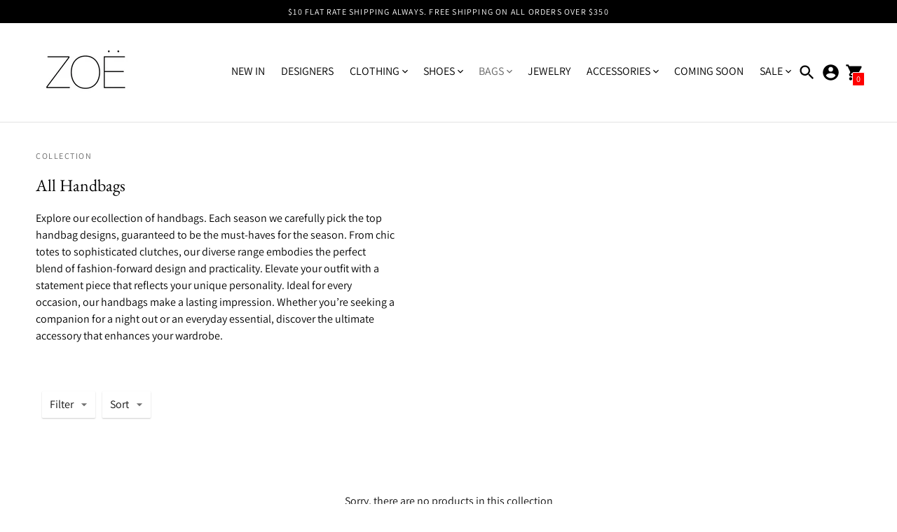

--- FILE ---
content_type: application/javascript; charset=utf-8
request_url: https://cdn-widgetsrepository.yotpo.com/v1/loader/XPm__lCETxNYHjtMzNPtsw
body_size: 11931
content:

if (typeof (window) !== 'undefined' && window.performance && window.performance.mark) {
  window.performance.mark('yotpo:loader:loaded');
}
var yotpoWidgetsContainer = yotpoWidgetsContainer || { guids: {} };
(function(){
    var guid = "XPm__lCETxNYHjtMzNPtsw";
    var loader = {
        loadDep: function (link, onLoad, strategy) {
            var script = document.createElement('script');
            script.onload = onLoad || function(){};
            script.src = link;
            if (strategy === 'defer') {
                script.defer = true;
            } else if (strategy === 'async') {
                script.async = true;
            }
            script.setAttribute("type", "text/javascript");
            script.setAttribute("charset", "utf-8");
            document.head.appendChild(script);
        },
        config: {
            data: {
                guid: guid
            },
            widgets: {
            
                "897397": {
                    instanceId: "897397",
                    instanceVersionId: "483897444",
                    templateAssetUrl: "https://cdn-widgetsrepository.yotpo.com/widget-assets/widget-referral-share/app.v0.5.10-351.js",
                    cssOverrideAssetUrl: "",
                    customizationCssUrl: "",
                    customizations: {
                      "background-color": "#F6F1EE",
                      "customer-email-view-button-text": "Next",
                      "customer-email-view-description-discount-discount": "Give your friends {{friend_reward}} their first purchase of {{min_spent}}, and get {{customer_reward}} for each successful referral.",
                      "customer-email-view-description-discount-points": "Give your friends {{friend_reward}} their first purchase of {{min_spent}}, and get {{customer_reward}} points for each successful referral.",
                      "customer-email-view-description-nothing-discount": "Get {{customer_reward}} for each successful referral.",
                      "customer-email-view-description-nothing-points": "Get {{customer_reward}} points for each successful referral.",
                      "customer-email-view-description-points-discount": "Give your friends {{friend_reward}} points, and get {{customer_reward}} for each successful referral.",
                      "customer-email-view-description-points-points": "Give your friends {{friend_reward}} points, and get {{customer_reward}} points for each successful referral.",
                      "customer-email-view-header": "Refer a Friend",
                      "customer-email-view-input-placeholder": "Your email address",
                      "customer-email-view-title-discount-discount": "GIVE {{friend_reward}}, GET {{customer_reward}}",
                      "customer-email-view-title-discount-points": "GIVE {{friend_reward}}, GET {{customer_reward}} POINTS",
                      "customer-email-view-title-nothing-discount": "REFER A FRIEND, GET {{customer_reward}} FOR REFERRALS",
                      "customer-email-view-title-nothing-points": "REFER A FRIEND, GET {{customer_reward}} POINTS FOR REFERRALS",
                      "customer-email-view-title-points-discount": "GIVE {{friend_reward}} POINTS, GET {{customer_reward}}",
                      "customer-email-view-title-points-points": "GIVE {{friend_reward}} POINTS, GET {{customer_reward}} POINTS",
                      "customer-name-view-input-placeholder": "Your name",
                      "default-toggle": true,
                      "description-color": "#6C6C6C",
                      "description-font-size": "16px",
                      "desktop-background-image-url": "https://cdn-widget-assets.yotpo.com/ReferralShareWidget/assets/0.1.1/assets/background-image.jpg",
                      "disabled-referral-code-error": "Looks like your referral link was deactivated",
                      "email-fill-color": "#F6F1EE",
                      "email-input-type": "rounded_rectangle",
                      "email-outline-color": "#000000",
                      "email-text-color": "#000000",
                      "final-view-button-text": "Refer more friends",
                      "final-view-description": "Remind your friends to check their email",
                      "final-view-error-description": "We were unable to share the referral link. Go back to the previous step to try again.",
                      "final-view-error-text": "Back",
                      "final-view-error-title": "Something went wrong",
                      "final-view-title": "Thank you for referring!",
                      "fonts-primary-font-name-and-url": "Poppins@600|https://cdn-widgetsrepository.yotpo.com/web-fonts/css/poppins/v1/poppins_600.css",
                      "fonts-secondary-font-name-and-url": "Poppins@400|https://cdn-widgetsrepository.yotpo.com/web-fonts/css/poppins/v1/poppins_400.css",
                      "header-color": "#000000",
                      "header-font-size": "16px",
                      "login-view-description-discount-discount": "Give your friends {{friend_reward}} their first purchase of {{min_spent}}, and get {{customer_reward}} for each successful referral.",
                      "login-view-description-discount-points": "Give your friends {{friend_reward}} their first purchase of {{min_spent}}, and get {{customer_reward}} points for each successful referral.",
                      "login-view-description-nothing-discount": "Get {{customer_reward}} for each successful referral.",
                      "login-view-description-nothing-points": "Get {{customer_reward}} points for each successful referral.",
                      "login-view-description-points-discount": "Give your friends {{friend_reward}} points, and get {{customer_reward}} for each successful referral.",
                      "login-view-description-points-points": "Give your friends {{friend_reward}} points, and get {{customer_reward}} points for each successful referral.",
                      "login-view-header": "Refer a Friend",
                      "login-view-log-in-button-text": "Log in",
                      "login-view-sign-up-button-text": "Join now",
                      "login-view-title-discount-discount": "GIVE {{friend_reward}}, GET {{customer_reward}}",
                      "login-view-title-discount-points": "GIVE {{friend_reward}}, GET {{customer_reward}} POINTS",
                      "login-view-title-nothing-discount": "REFER A FRIEND, GET {{customer_reward}} FOR REFERRALS",
                      "login-view-title-nothing-points": "REFER A FRIEND, GET {{customer_reward}} POINTS FOR REFERRALS",
                      "login-view-title-points-discount": "GIVE {{friend_reward}} POINTS, GET {{customer_reward}}",
                      "login-view-title-points-points": "GIVE {{friend_reward}} POINTS, GET {{customer_reward}} POINTS",
                      "main-share-option-desktop": "main_share_copy_link",
                      "main-share-option-mobile": "main_share_sms",
                      "mobile-background-image-url": "https://cdn-widget-assets.yotpo.com/ReferralShareWidget/assets/0.1.1/assets/background-image-mobile.jpg",
                      "more-share-ways-text": "MORE WAYS TO SHARE",
                      "primary-button-background-color": "#0F8383",
                      "primary-button-font-size": "16px",
                      "primary-button-size": "standard",
                      "primary-button-text-color": "#FFFFFF",
                      "primary-button-type": "rounded_filled_rectangle",
                      "referral-history-completed-points-text": "{{points}} POINTS",
                      "referral-history-completed-status-type": "text",
                      "referral-history-confirmed-status": "Completed",
                      "referral-history-pending-status": "Pending",
                      "referral-history-redeem-text": "You can redeem your points for a reward, or apply your reward code at checkout.",
                      "referral-history-sumup-line-points-text": "{{points}} POINTS",
                      "referral-history-sumup-line-text": "Your Rewards",
                      "referral-views-button-text": "Next",
                      "referral-views-copy-link-button-text": "Copy link",
                      "referral-views-description-discount-discount": "Give your friends {{friend_reward}} their first purchase of {{min_spent}}, and get {{customer_reward}} for each successful referral.",
                      "referral-views-description-discount-points": "Give your friends {{friend_reward}} their first purchase of {{min_spent}}, and get {{customer_reward}} points for each successful referral.",
                      "referral-views-description-nothing-discount": "Get {{customer_reward}} for each successful referral.",
                      "referral-views-description-nothing-points": "Get {{customer_reward}} points for each successful referral.",
                      "referral-views-description-points-discount": "Give your friends {{friend_reward}} points, and get {{customer_reward}} for each successful referral.",
                      "referral-views-description-points-points": "Give your friends {{friend_reward}} points, and get {{customer_reward}} points for each successful referral.",
                      "referral-views-email-share-body": "How does a discount off your first order at {{company_name}} sound? Use the link below and once you've shopped, I'll get a reward too.\n{{referral_link}}",
                      "referral-views-email-share-subject": "Discount to a Store You'll Love!",
                      "referral-views-email-share-type": "personal_email",
                      "referral-views-friends-input-placeholder": "Friend’s email address",
                      "referral-views-header": "Refer a Friend",
                      "referral-views-personal-email-button-text": "Share via email",
                      "referral-views-sms-button-text": "Share via SMS",
                      "referral-views-title-discount-discount": "GIVE {{friend_reward}}, GET {{customer_reward}}",
                      "referral-views-title-discount-points": "GIVE {{friend_reward}}, GET {{customer_reward}} POINTS",
                      "referral-views-title-nothing-discount": "REFER A FRIEND, GET {{customer_reward}} FOR REFERRALS",
                      "referral-views-title-nothing-points": "REFER A FRIEND, GET {{customer_reward}} POINTS FOR REFERRALS",
                      "referral-views-title-points-discount": "GIVE {{friend_reward}} POINTS, GET {{customer_reward}}",
                      "referral-views-title-points-points": "GIVE {{friend_reward}} POINTS, GET {{customer_reward}} POINTS",
                      "referral-views-whatsapp-button-text": "Share via WhatsApp",
                      "secondary-button-background-color": "#0F8383",
                      "secondary-button-text-color": "#0F8383",
                      "secondary-button-type": "rounded_rectangle",
                      "share-allow-copy-link": true,
                      "share-allow-email": true,
                      "share-allow-sms": true,
                      "share-allow-whatsapp": true,
                      "share-headline-text-color": "#6C6C6C",
                      "share-icons-color": "black",
                      "share-settings-copyLink": true,
                      "share-settings-default-checkbox": true,
                      "share-settings-default-mobile-checkbox": true,
                      "share-settings-email": true,
                      "share-settings-mobile-copyLink": true,
                      "share-settings-mobile-email": true,
                      "share-settings-mobile-sms": true,
                      "share-settings-mobile-whatsapp": true,
                      "share-settings-whatsapp": true,
                      "share-sms-message": "I love {{company_name}}! Shop through my link to get a reward {{referral_link}}",
                      "share-whatsapp-message": "I love {{company_name}}! Shop through my link to get a reward {{referral_link}}",
                      "tab-size": "small",
                      "tab-type": "lower_line",
                      "tab-view-primary-tab-text": "Refer a Friend",
                      "tab-view-secondary-tab-text": "Your Referrals",
                      "tile-color": "#F6F1EE",
                      "title-color": "#000000",
                      "title-font-size": "26px",
                      "view-exit-intent-enabled": false,
                      "view-exit-intent-mobile-timeout-ms": 10000,
                      "view-is-popup": false,
                      "view-layout": "left",
                      "view-popup-delay-ms": 0,
                      "view-show-customer-name": false,
                      "view-show-popup-on-exit": false,
                      "view-show-referral-history": false,
                      "view-table-rectangular-dark-pending-color": "rgba( 0, 0, 0, 0.6 )",
                      "view-table-rectangular-light-pending-color": "#FFFFFF",
                      "view-table-selected-color": "#0F8383",
                      "view-table-theme": "dark",
                      "view-table-type": "lines"
                    },
                    staticContent: {
                      "advocateLoggedInRequirement": true,
                      "advocateRewardType": "POINTS",
                      "companyName": "zoeprinceton",
                      "cssEditorEnabled": false,
                      "currency": "USD",
                      "friendRewardType": "REWARD_OPTION",
                      "hasPrimaryFontsFeature": true,
                      "isFreeMerchant": true,
                      "isHidden": false,
                      "isMultiCurrencyEnabled": false,
                      "merchantId": "62320",
                      "migrateTabColorToBackground": true,
                      "platformName": "shopify",
                      "referralHistoryEnabled": true,
                      "referralHost": "http://rwrd.io",
                      "storeId": "65KJjm70J8JmxKxSKAjrQ1YydPDwm9s67WV6iOrt"
                    },
                    className: "ReferralShareWidget",
                    dependencyGroupId: null
                },
            
                "897396": {
                    instanceId: "897396",
                    instanceVersionId: "483929996",
                    templateAssetUrl: "https://cdn-widgetsrepository.yotpo.com/widget-assets/widget-referral-friend/app.v0.2.21-297.js",
                    cssOverrideAssetUrl: "",
                    customizationCssUrl: "",
                    customizations: {
                      "background-color": "rgba(0, 0, 0, 0.7)",
                      "background-image-url": "https://cdn-widget-assets.yotpo.com/ReferralFriendWidget/assets/0.1.16/assets/backgroundImage-desktop.jpg",
                      "background-image-url-mobile": "https://cdn-widget-assets.yotpo.com/ReferralFriendWidget/assets/0.1.16/assets/backgroundImage-mobile-v2.jpg",
                      "copy-code-copied-text": "COPIED",
                      "copy-code-icon-color": "#0F8383",
                      "coupon-background-color": "#fafbfc",
                      "default-toggle": true,
                      "disclaimer-text": "I agree to the program’s [terms](http://example.net/terms) and [privacy policy](http://example.net/privacy-policy)",
                      "disclaimer-text-size": "12px",
                      "disclaimer-type": "no-disclaimer",
                      "email-activation": "true",
                      "email-capture-description-color": "#000000",
                      "email-capture-description-font-size": "14px",
                      "email-capture-description-text": "Enter your email to get your discount.",
                      "email-capture-title-color": "#000000",
                      "email-capture-title-font-size": "20px",
                      "email-capture-title-text": "Hey, friend! Your friend sent you {{reward}} your first purchase of {{min_spent}} or more.",
                      "email-verification-resend-link-text": "resend code now",
                      "email-verification-resend-text": "Didn't get an email?",
                      "email-verification-subtitle-text": "Enter the code we sent to your email.",
                      "email-verification-title-text": "Enter verification code",
                      "error-already-used-coupon-text": "Looks like you’ve already used this offer",
                      "error-general-failure-text": "Something went wrong generating your reward.",
                      "error-incorrect-verification-code-text": "Incorrect code. Try entering the code again",
                      "error-message-invalid-email": "Please fill in a valid email address",
                      "error-message-text-color": "#C10000",
                      "error-not-eligible-coupon-text": "Looks like you’re not eligible to use this offer.",
                      "next-button-background-color": "#0F8383",
                      "next-button-text": "Next",
                      "next-button-text-color": "#FFFFFF",
                      "next-button-type": "rounded_filled_rectangle",
                      "no-reward-subtitle-text": "Enter your email so we can let your friend know you received their referral.",
                      "no-reward-title-text": "Welcome to Body \u0026 Soul!",
                      "nothing-reward-subtitle-text": "Check out our products, and opportunities to earn rewards off purchases through our rewards program.",
                      "nothing-reward-title-text": "Did you know you can earn points off every order?",
                      "points-reward-subtitle-text": "Log in or create an account to use them",
                      "points-reward-title-text": "You’ve got {{points}} points to spend on rewards 🎉",
                      "points-subtitle-text": "Enter your email to get started",
                      "points-title-text": "Hey, friend! Your friend sent you {{points}} points to spend",
                      "popup-background-color": "#FFFFFF",
                      "primary-font-name-and-url": "Poppins@600|https://cdn-widgetsrepository.yotpo.com/web-fonts/css/poppins/v1/poppins_600.css",
                      "reward-option-auto-apply-title-text": "You got it! Your discount will  be automatically applied at checkout.",
                      "reward-option-title-text": "You got it! Just copy this code and paste it at checkout to use your discount.",
                      "rewards-page-button-background-color": "#0F8383",
                      "rewards-page-button-text": "Check out rewards program",
                      "rewards-page-button-text-color": "#0F8383",
                      "rewards-page-button-type": "rounded_rectangle",
                      "secondary-font-name-and-url": "Poppins@400|https://cdn-widgetsrepository.yotpo.com/web-fonts/css/poppins/v1/poppins_400.css",
                      "show-email-capture": false,
                      "sign-up-button-background-color": "#0F8383",
                      "sign-up-button-text": "Go to account page",
                      "sign-up-button-text-color": "#FFFFFF",
                      "sign-up-button-type": "rounded_filled_rectangle",
                      "start-button-background-color": "#0F8383",
                      "start-button-text": "Start shopping",
                      "start-button-text-color": "#FFFFFF",
                      "start-button-type": "rounded_filled_rectangle",
                      "subtitle-color": "#000000",
                      "subtitle-font-size": "14px",
                      "subtitle-text": "You can also copy and save this code for later.",
                      "text-design-choose-screen": "email_capture_display",
                      "title-color": "#000000",
                      "title-font-size": "20px",
                      "title-text": "Your discount will be automatically applied at checkout!"
                    },
                    staticContent: {
                      "cssEditorEnabled": false,
                      "currency": "USD",
                      "forceEmailCapture": false,
                      "friendVerificationEnabled": "disabled",
                      "hideFriendCoupon": false,
                      "isHidden": false,
                      "isMultiCurrencyEnabled": false,
                      "merchantId": "62320",
                      "platformName": "shopify",
                      "rewardType": "REWARD_OPTION",
                      "selfExecutable": true,
                      "shouldAutoApplyCoupon": true,
                      "shouldShowInfoMessage": false,
                      "showRewardsButton": false,
                      "storeId": "65KJjm70J8JmxKxSKAjrQ1YydPDwm9s67WV6iOrt",
                      "urlMatch": "https?://(?!yap.yotpo.com).*sref_id=.*"
                    },
                    className: "ReferralFriendWidget",
                    dependencyGroupId: null
                },
            
                "756181": {
                    instanceId: "756181",
                    instanceVersionId: "259890380",
                    templateAssetUrl: "https://cdn-widgetsrepository.yotpo.com/widget-assets/widget-customer-preview/app.v0.2.8-6189.js",
                    cssOverrideAssetUrl: "",
                    customizationCssUrl: "",
                    customizations: {
                      "view-background-color": "transparent",
                      "view-primary-color": "#2e4f7c",
                      "view-primary-font": "Nunito Sans@700|https://cdn-widgetsrepository.yotpo.com/web-fonts/css/nunito_sans/v1/nunito_sans_700.css",
                      "view-text-color": "#202020",
                      "welcome-text": "Good morning"
                    },
                    staticContent: {
                      "currency": "USD",
                      "hideIfMatchingQueryParam": [
                        "oseid"
                      ],
                      "isHidden": true,
                      "platformName": "shopify",
                      "selfExecutable": true,
                      "storeId": "65KJjm70J8JmxKxSKAjrQ1YydPDwm9s67WV6iOrt",
                      "storeLoginUrl": "http://zoeprinceton.myshopify.com/account/login",
                      "storeRegistrationUrl": "http://zoeprinceton.myshopify.com/account/register",
                      "storeRewardsPageUrl": "http://zoeprinceton.myshopify.com/pages/rewards",
                      "urlMatch": "^(?!.*\\.yotpo\\.com).*$"
                    },
                    className: "CustomerPreview",
                    dependencyGroupId: null
                },
            
                "274374": {
                    instanceId: "274374",
                    instanceVersionId: "318612756",
                    templateAssetUrl: "https://cdn-widgetsrepository.yotpo.com/widget-assets/widget-my-rewards/app.v0.3.3-4897.js",
                    cssOverrideAssetUrl: "",
                    customizationCssUrl: "",
                    customizations: {
                      "logged-in-description-color": "#728be2",
                      "logged-in-description-font-size": "34",
                      "logged-in-description-text": "You Have {{current_point_balance}} Points",
                      "logged-in-headline-color": "#011247",
                      "logged-in-headline-font-size": "36",
                      "logged-in-headline-text": "Hi {{first_name}}!",
                      "logged-in-primary-button-cta-type": "redemptionWidget",
                      "logged-in-primary-button-text": "REDEEM NOW",
                      "logged-in-secondary-button-text": "REWARDS HISTORY",
                      "logged-out-headline-color": "#011247",
                      "logged-out-headline-font-size": "36",
                      "logged-out-headline-text": "How It Works",
                      "primary-button-background-color": "#728be2",
                      "primary-button-text-color": "#ffffff",
                      "primary-button-type": "filled_rectangle",
                      "primary-font-name-and-url": "Montserrat@600|https://fonts.googleapis.com/css?family=Montserrat:600\u0026display=swap",
                      "reward-step-1-displayname": "Step 1",
                      "reward-step-1-settings-description": "Create an account and\nget 100 points.",
                      "reward-step-1-settings-description-color": "#666d8b",
                      "reward-step-1-settings-description-font-size": "20",
                      "reward-step-1-settings-icon": "default",
                      "reward-step-1-settings-icon-color": "#b7c6f8",
                      "reward-step-1-settings-title": "SIGN UP",
                      "reward-step-1-settings-title-color": "#011247",
                      "reward-step-1-settings-title-font-size": "24",
                      "reward-step-2-displayname": "Step 2",
                      "reward-step-2-settings-description": "Earn points every time\nyou shop.",
                      "reward-step-2-settings-description-color": "#666d8b",
                      "reward-step-2-settings-description-font-size": "20",
                      "reward-step-2-settings-icon": "default",
                      "reward-step-2-settings-icon-color": "#b7c6f8",
                      "reward-step-2-settings-title": "EARN POINTS",
                      "reward-step-2-settings-title-color": "#011247",
                      "reward-step-2-settings-title-font-size": "24",
                      "reward-step-3-displayname": "Step 3",
                      "reward-step-3-settings-description": "Redeem points for\nexclusive discounts.",
                      "reward-step-3-settings-description-color": "#666d8b",
                      "reward-step-3-settings-description-font-size": "20",
                      "reward-step-3-settings-icon": "default",
                      "reward-step-3-settings-icon-color": "#b7c6f8",
                      "reward-step-3-settings-title": "REDEEM POINTS",
                      "reward-step-3-settings-title-color": "#011247",
                      "reward-step-3-settings-title-font-size": "24",
                      "rewards-history-approved-text": "Approved",
                      "rewards-history-background-color": "rgba(1,18,71,0.8)",
                      "rewards-history-headline-color": "#10055c",
                      "rewards-history-headline-font-size": "28",
                      "rewards-history-headline-text": "Rewards History",
                      "rewards-history-pending-text": "Pending",
                      "rewards-history-refunded-text": "Refunded",
                      "rewards-history-reversed-text": "Reversed",
                      "rewards-history-table-action-col-text": "Action",
                      "rewards-history-table-date-col-text": "Date",
                      "rewards-history-table-points-col-text": "Points",
                      "rewards-history-table-status-col-text": "Status",
                      "rewards-history-table-store-col-text": "Store",
                      "secondary-button-background-color": "#768cdc",
                      "secondary-button-text-color": "#768cdc",
                      "secondary-button-type": "rectangular_outline",
                      "secondary-font-name-and-url": "Nunito Sans@400|https://fonts.googleapis.com/css?family=Nunito+Sans:400\u0026display=swap",
                      "view-grid-points-column-color": "#7a97e8",
                      "view-grid-rectangular-background-color": "#e6ecff",
                      "view-grid-type": "rectangular"
                    },
                    staticContent: {
                      "cssEditorEnabled": true,
                      "currency": "USD",
                      "isMultiCurrencyEnabled": false,
                      "isMultiStoreMerchant": false,
                      "merchantId": "62320",
                      "platformName": "shopify",
                      "storeId": "65KJjm70J8JmxKxSKAjrQ1YydPDwm9s67WV6iOrt"
                    },
                    className: "MyRewardsWidget",
                    dependencyGroupId: 2
                },
            
                "274373": {
                    instanceId: "274373",
                    instanceVersionId: "318612607",
                    templateAssetUrl: "https://cdn-widgetsrepository.yotpo.com/widget-assets/widget-visual-redemption/app.v0.6.1-4815.js",
                    cssOverrideAssetUrl: "",
                    customizationCssUrl: "",
                    customizations: {
                      "description-color": "#666d8b",
                      "description-font-size": "20",
                      "headline-color": "#011247",
                      "headline-font-size": "36",
                      "layout-background-color": "white",
                      "primary-font-name-and-url": "Montserrat@600|https://fonts.googleapis.com/css?family=Montserrat:600\u0026display=swap",
                      "redemption-1-displayname": "Tile 1",
                      "redemption-1-settings-cost": "0 points",
                      "redemption-1-settings-cost-color": "#666d8b",
                      "redemption-1-settings-cost-font-size": "20",
                      "redemption-1-settings-reward": "$0",
                      "redemption-1-settings-reward-color": "#011247",
                      "redemption-1-settings-reward-font-size": "30",
                      "redemption-2-displayname": "Tile 2",
                      "redemption-2-settings-cost": "0 points",
                      "redemption-2-settings-cost-color": "#666d8b",
                      "redemption-2-settings-cost-font-size": "20",
                      "redemption-2-settings-reward": "$0",
                      "redemption-2-settings-reward-color": "#011247",
                      "redemption-2-settings-reward-font-size": "30",
                      "redemption-3-displayname": "Tile 3",
                      "redemption-3-settings-cost": "0 points",
                      "redemption-3-settings-cost-color": "#666d8b",
                      "redemption-3-settings-cost-font-size": "20",
                      "redemption-3-settings-reward": "$0",
                      "redemption-3-settings-reward-color": "#011247",
                      "redemption-3-settings-reward-font-size": "30",
                      "rule-border-color": "#bccdfe",
                      "rule-color": "#061153",
                      "rule-font-size": "18",
                      "secondary-font-name-and-url": "Nunito Sans@400|https://fonts.googleapis.com/css?family=Nunito+Sans\u0026display=swap",
                      "selected-extensions": [
                        "1",
                        "2",
                        "3"
                      ],
                      "view-layout": "full-layout",
                      "visual-redemption-description": "Redeeming your hard-earned points is easy! Simply apply your points for a discount at checkout!",
                      "visual-redemption-headline": "How to use your points",
                      "visual-redemption-rule": "100 points equals $10.00"
                    },
                    staticContent: {
                      "cssEditorEnabled": true,
                      "currency": "USD",
                      "isMultiCurrencyEnabled": false,
                      "platformName": "shopify",
                      "storeId": "65KJjm70J8JmxKxSKAjrQ1YydPDwm9s67WV6iOrt"
                    },
                    className: "VisualRedemptionWidget",
                    dependencyGroupId: 2
                },
            
                "274372": {
                    instanceId: "274372",
                    instanceVersionId: "318612881",
                    templateAssetUrl: "https://cdn-widgetsrepository.yotpo.com/widget-assets/widget-coupons-redemption/app.v0.6.2-5198.js",
                    cssOverrideAssetUrl: "",
                    customizationCssUrl: "",
                    customizations: {
                      "confirmation-step-cancel-option": "NO",
                      "confirmation-step-confirm-option": "YES",
                      "confirmation-step-title": "ARE YOU SURE?",
                      "coupon-background-type": "no-background",
                      "coupon-code-copied-message-body": "Thank you for redeeming your points. Please paste the code at checkout.",
                      "coupon-code-copied-message-color": "#707997",
                      "coupon-code-copied-message-title": "COPIED",
                      "coupons-redemption-description": "Redeeming your points is easy! Click Redeem My Points and copy \u0026 paste your code at checkout.",
                      "coupons-redemption-headline": "How to use your points",
                      "coupons-redemption-rule": "100 points equals $10.00",
                      "description-color": "#666d8b",
                      "description-font-size": "20",
                      "disabled-outline-button-color": "#929292",
                      "discount-bigger-than-subscription-cost-text": "Your next subscription is lower than the redemption amount",
                      "donate-button-text": "DONATE",
                      "donation-success-message-body": "Thank you for donating ${{donation_amount}} to {{company_name}}",
                      "donation-success-message-color": "#707997",
                      "donation-success-message-title": "SUCCESS",
                      "error-message-color": "#f04860",
                      "error-message-title": "",
                      "headline-color": "#011247",
                      "headline-font-size": "36",
                      "login-button-color": "#556DD8",
                      "login-button-text": "REDEEM MY POINTS",
                      "login-button-text-color": "white",
                      "login-button-type": "filled_rectangle",
                      "message-font-size": "14",
                      "missing-points-amount-text": "You don't have enough points to redeem",
                      "next-subscription-headline-text": "NEXT ORDER",
                      "next-subscription-subtitle-text": "{{product_name}} {{next_order_amount}}",
                      "no-subscription-subtitle-text": "No ongoing subscriptions",
                      "point-balance-text": "You have {{current_point_balance}} points",
                      "points-balance-color": "#011247",
                      "points-balance-font-size": "20",
                      "points-balance-number-color": "#93a1eb",
                      "primary-font-name-and-url": "Montserrat@600|https://fonts.googleapis.com/css?family=Montserrat:600\u0026display=swap",
                      "redeem-button-color": "#556DD8",
                      "redeem-button-text": "REDEEM",
                      "redeem-button-text-color": "white",
                      "redeem-button-type": "filled_rectangle",
                      "redemption-341442-displayname": "$5.00 Off",
                      "redemption-341442-settings-button-color": "#556DD8",
                      "redemption-341442-settings-button-text": "REDEEM",
                      "redemption-341442-settings-button-text-color": "white",
                      "redemption-341442-settings-button-type": "filled_rectangle",
                      "redemption-341442-settings-call-to-action-button-text": "REDEEM",
                      "redemption-341442-settings-cost": 500,
                      "redemption-341442-settings-cost-color": "#666d8b",
                      "redemption-341442-settings-cost-font-size": "20",
                      "redemption-341442-settings-cost-text": "{{points}} POINTS",
                      "redemption-341442-settings-coupon-cost-font-size": "15",
                      "redemption-341442-settings-coupon-reward-font-size": "29",
                      "redemption-341442-settings-discount-amount-cents": 500,
                      "redemption-341442-settings-discount-type": "fixed_amount",
                      "redemption-341442-settings-reward": "$5.00 Off",
                      "redemption-341442-settings-reward-color": "#011247",
                      "redemption-341442-settings-reward-font-size": "30",
                      "redemption-341442-settings-success-message-text": "Discount Applied",
                      "redemption-341443-displayname": "$10.00 Off",
                      "redemption-341443-settings-button-color": "#556DD8",
                      "redemption-341443-settings-button-text": "REDEEM",
                      "redemption-341443-settings-button-text-color": "white",
                      "redemption-341443-settings-button-type": "filled_rectangle",
                      "redemption-341443-settings-call-to-action-button-text": "REDEEM",
                      "redemption-341443-settings-cost": 1000,
                      "redemption-341443-settings-cost-color": "#666d8b",
                      "redemption-341443-settings-cost-font-size": "20",
                      "redemption-341443-settings-cost-text": "{{points}} POINTS",
                      "redemption-341443-settings-coupon-cost-font-size": "15",
                      "redemption-341443-settings-coupon-reward-font-size": "29",
                      "redemption-341443-settings-discount-amount-cents": 1000,
                      "redemption-341443-settings-discount-type": "fixed_amount",
                      "redemption-341443-settings-reward": "$10.00 Off",
                      "redemption-341443-settings-reward-color": "#011247",
                      "redemption-341443-settings-reward-font-size": "30",
                      "redemption-341443-settings-success-message-text": "Discount Applied",
                      "redemption-341444-displayname": "$25.00 Off",
                      "redemption-341444-settings-button-color": "#556DD8",
                      "redemption-341444-settings-button-text": "REDEEM",
                      "redemption-341444-settings-button-text-color": "white",
                      "redemption-341444-settings-button-type": "filled_rectangle",
                      "redemption-341444-settings-call-to-action-button-text": "REDEEM",
                      "redemption-341444-settings-cost": 2500,
                      "redemption-341444-settings-cost-color": "#666d8b",
                      "redemption-341444-settings-cost-font-size": "20",
                      "redemption-341444-settings-cost-text": "{{points}} POINTS",
                      "redemption-341444-settings-coupon-cost-font-size": "15",
                      "redemption-341444-settings-coupon-reward-font-size": "29",
                      "redemption-341444-settings-discount-amount-cents": 2500,
                      "redemption-341444-settings-discount-type": "fixed_amount",
                      "redemption-341444-settings-reward": "$25.00 Off",
                      "redemption-341444-settings-reward-color": "#011247",
                      "redemption-341444-settings-reward-font-size": "30",
                      "redemption-341444-settings-success-message-text": "Discount Applied",
                      "rule-border-color": "#bccdfe",
                      "rule-color": "#061153",
                      "rule-font-size": "18",
                      "secondary-font-name-and-url": "Nunito Sans@400|https://fonts.googleapis.com/css?family=Nunito+Sans\u0026display=swap",
                      "selected-extensions": [
                        "341442",
                        "341443",
                        "341444"
                      ],
                      "selected-redemptions-modes": "regular",
                      "subscription-coupon-applied-message-body": "The discount was applied to your upcoming subscription order. You’ll be able to get another discount once the next order is processed.",
                      "subscription-coupon-applied-message-color": "#707997",
                      "subscription-coupon-applied-message-title": "",
                      "subscription-divider-color": "#c2cdf4",
                      "subscription-headline-color": "#666d8b",
                      "subscription-headline-font-size": "14",
                      "subscription-points-headline-text": "YOUR POINT BALANCE",
                      "subscription-points-subtitle-text": "{{current_point_balance}} Points",
                      "subscription-redemptions-description": "Choose a discount option that will automatically apply to your next subscription order.",
                      "subscription-redemptions-headline": "Redeem for Subscription Discount",
                      "subscription-subtitle-color": "#768cdc",
                      "subscription-subtitle-font-size": "20",
                      "view-layout": "full-layout"
                    },
                    staticContent: {
                      "cssEditorEnabled": true,
                      "currency": "USD",
                      "isMultiCurrencyEnabled": false,
                      "merchantId": "62320",
                      "platformName": "shopify",
                      "storeId": "65KJjm70J8JmxKxSKAjrQ1YydPDwm9s67WV6iOrt",
                      "storeLoginUrl": "/account/login",
                      "subunitsPerUnit": 100
                    },
                    className: "CouponsRedemptionWidget",
                    dependencyGroupId: 2
                },
            
                "274371": {
                    instanceId: "274371",
                    instanceVersionId: "318612504",
                    templateAssetUrl: "https://cdn-widgetsrepository.yotpo.com/widget-assets/widget-hero-section/app.v0.2.1-4807.js",
                    cssOverrideAssetUrl: "",
                    customizationCssUrl: "",
                    customizations: {
                      "background-image-url": "https://cdn-widget-assets.yotpo.com/static_assets/XPm__lCETxNYHjtMzNPtsw/images/image_2022_11_08_17_19_40_542",
                      "description-color": "#0F0C6D",
                      "description-font-size": "20",
                      "description-text-logged-in": "As a member you'll earn points \u0026 exclusive rewards every time you shop.",
                      "description-text-logged-out": "Become a member and earn points \u0026 exclusive rewards every time you shop.",
                      "headline-color": "#0a0f5f",
                      "headline-font-size": "40",
                      "headline-text-logged-in": "Welcome to the club",
                      "headline-text-logged-out": "Join the club",
                      "login-button-color": "#0f0c6d",
                      "login-button-text": "LOGIN",
                      "login-button-text-color": "#0f0c6d",
                      "login-button-type": "rectangular_outline",
                      "mobile-background-image-url": "https://cdn-widget-assets.yotpo.com/static_assets/XPm__lCETxNYHjtMzNPtsw/images/image_2022_11_08_17_20_56_399",
                      "primary-font-name-and-url": "cormorant garamond @regular|\u003clink rel=\"preconnect\" href=\"https://fonts.googleapis.com\"\u003e \u003clink rel=\"preconnect\" href=\"https://fonts.gstatic.com\" crossorigin\u003e \u003clink href=\"https://fonts.googleapis.com/css2?family=Cormorant+Garamond\u0026display=swap\" rel=\"stylesheet\"\u003e",
                      "register-button-color": "#0f0c6d",
                      "register-button-text": "JOIN NOW",
                      "register-button-text-color": "#ffffff",
                      "register-button-type": "filled_rectangle",
                      "secondary-font-name-and-url": "Work Sans@400|https://fonts.googleapis.com/css?family=Work+Sans:400\u0026display=swap",
                      "view-layout": "left-layout"
                    },
                    staticContent: {
                      "cssEditorEnabled": true,
                      "merchantId": "62320",
                      "platformName": "shopify",
                      "storeId": "65KJjm70J8JmxKxSKAjrQ1YydPDwm9s67WV6iOrt",
                      "storeLoginUrl": "//zoeprinceton.myshopify.com/account/login",
                      "storeRegistrationUrl": "//zoeprinceton.myshopify.com/account/register"
                    },
                    className: "HeroSectionWidget",
                    dependencyGroupId: 2
                },
            
                "274370": {
                    instanceId: "274370",
                    instanceVersionId: "318612409",
                    templateAssetUrl: "https://cdn-widgetsrepository.yotpo.com/widget-assets/widget-loyalty-campaigns/app.v0.13.0-4770.js",
                    cssOverrideAssetUrl: "",
                    customizationCssUrl: "",
                    customizations: {
                      "campaign-description-font-color": "#4e5772",
                      "campaign-description-size": "18px",
                      "campaign-item-551780-background-color": "#f9faff",
                      "campaign-item-551780-background-image-color-overlay": "rgba(0, 0, 0, .4)",
                      "campaign-item-551780-background-type": "color",
                      "campaign-item-551780-border-color": "#848ca3",
                      "campaign-item-551780-description-font-color": "#4e5772",
                      "campaign-item-551780-description-font-size": "18",
                      "campaign-item-551780-exclude_audience_ids": null,
                      "campaign-item-551780-exclude_audience_names": [],
                      "campaign-item-551780-hover-view-tile-message": "Earn 1 points for every $1.00 you spend in our store",
                      "campaign-item-551780-icon-color": "#768cdc",
                      "campaign-item-551780-icon-type": "defaultIcon",
                      "campaign-item-551780-include_audience_ids": "1",
                      "campaign-item-551780-include_audience_names": [
                        "All customers"
                      ],
                      "campaign-item-551780-special-reward-enabled": "false",
                      "campaign-item-551780-special-reward-headline-background-color": "#E0DBEF",
                      "campaign-item-551780-special-reward-headline-text": "Just for you!",
                      "campaign-item-551780-special-reward-headline-title-font-color": "#5344A6",
                      "campaign-item-551780-special-reward-headline-title-font-size": "16",
                      "campaign-item-551780-special-reward-tile-border-color": "#8270E7",
                      "campaign-item-551780-tile-description": "Make a purchase",
                      "campaign-item-551780-tile-reward": "1 Points Per $1.00",
                      "campaign-item-551780-title-font-color": "#011247",
                      "campaign-item-551780-title-font-size": "27",
                      "campaign-item-551780-type": "PointsForPurchasesCampaign",
                      "campaign-item-551781-background-color": "#f9faff",
                      "campaign-item-551781-background-image-color-overlay": "rgba(0, 0, 0, .4)",
                      "campaign-item-551781-background-type": "color",
                      "campaign-item-551781-border-color": "#848ca3",
                      "campaign-item-551781-description-font-color": "#4e5772",
                      "campaign-item-551781-description-font-size": "18",
                      "campaign-item-551781-exclude_audience_ids": null,
                      "campaign-item-551781-exclude_audience_names": [],
                      "campaign-item-551781-hover-view-tile-message": "Earn 100 points when you create an account",
                      "campaign-item-551781-icon-color": "#768cdc",
                      "campaign-item-551781-icon-type": "defaultIcon",
                      "campaign-item-551781-include_audience_ids": "1",
                      "campaign-item-551781-include_audience_names": [
                        "All customers"
                      ],
                      "campaign-item-551781-special-reward-enabled": "false",
                      "campaign-item-551781-special-reward-headline-background-color": "#E0DBEF",
                      "campaign-item-551781-special-reward-headline-text": "Just for you!",
                      "campaign-item-551781-special-reward-headline-title-font-color": "#5344A6",
                      "campaign-item-551781-special-reward-headline-title-font-size": "16",
                      "campaign-item-551781-special-reward-tile-border-color": "#8270E7",
                      "campaign-item-551781-tile-description": "Create an account",
                      "campaign-item-551781-tile-reward": "100 Points",
                      "campaign-item-551781-title-font-color": "#011247",
                      "campaign-item-551781-title-font-size": "27",
                      "campaign-item-551781-type": "CreateAccountCampaign",
                      "campaign-item-551783-action-tile-action-text": "Add My Birthday",
                      "campaign-item-551783-action-tile-ask-year": "true",
                      "campaign-item-551783-action-tile-birthday-required-field-message": "This field is required",
                      "campaign-item-551783-action-tile-birthday-thank-you-message": "Thanks! We're looking forward to helping you celebrate :)",
                      "campaign-item-551783-action-tile-european-date-format": "false",
                      "campaign-item-551783-action-tile-message-text": "If your birthday is within the next 30 days, your reward will be granted in delay, up to 30 days.",
                      "campaign-item-551783-action-tile-month-names": "January,February,March,April,May,June,July,August,September,October,November,December",
                      "campaign-item-551783-action-tile-title": "Earn 250 points on your birthday",
                      "campaign-item-551783-background-color": "#f9faff",
                      "campaign-item-551783-background-image-color-overlay": "rgba(0, 0, 0, .4)",
                      "campaign-item-551783-background-type": "color",
                      "campaign-item-551783-border-color": "#848ca3",
                      "campaign-item-551783-description-font-color": "#4e5772",
                      "campaign-item-551783-description-font-size": "18",
                      "campaign-item-551783-exclude_audience_ids": null,
                      "campaign-item-551783-exclude_audience_names": [],
                      "campaign-item-551783-icon-color": "#768cdc",
                      "campaign-item-551783-icon-type": "defaultIcon",
                      "campaign-item-551783-include_audience_ids": "1",
                      "campaign-item-551783-include_audience_names": [
                        "All customers"
                      ],
                      "campaign-item-551783-special-reward-enabled": "false",
                      "campaign-item-551783-special-reward-headline-background-color": "#E0DBEF",
                      "campaign-item-551783-special-reward-headline-text": "Just for you!",
                      "campaign-item-551783-special-reward-headline-title-font-color": "#5344A6",
                      "campaign-item-551783-special-reward-headline-title-font-size": "16",
                      "campaign-item-551783-special-reward-tile-border-color": "#8270E7",
                      "campaign-item-551783-tile-description": "Happy Birthday",
                      "campaign-item-551783-tile-reward": "250 Points",
                      "campaign-item-551783-title-font-color": "#011247",
                      "campaign-item-551783-title-font-size": "27",
                      "campaign-item-551783-type": "BirthdayCampaign",
                      "campaign-item-551784-action-tile-action-text": "Follow @shopzoe",
                      "campaign-item-551784-action-tile-title": "Earn 50 points when you follow us on Instagram",
                      "campaign-item-551784-background-color": "#f9faff",
                      "campaign-item-551784-background-image-color-overlay": "rgba(0, 0, 0, .4)",
                      "campaign-item-551784-background-type": "color",
                      "campaign-item-551784-border-color": "#848ca3",
                      "campaign-item-551784-description-font-color": "#4e5772",
                      "campaign-item-551784-description-font-size": "18",
                      "campaign-item-551784-exclude_audience_ids": null,
                      "campaign-item-551784-exclude_audience_names": [],
                      "campaign-item-551784-icon-color": "#768cdc",
                      "campaign-item-551784-icon-type": "defaultIcon",
                      "campaign-item-551784-include_audience_ids": "1",
                      "campaign-item-551784-include_audience_names": [
                        "All customers"
                      ],
                      "campaign-item-551784-special-reward-enabled": "false",
                      "campaign-item-551784-special-reward-headline-background-color": "#E0DBEF",
                      "campaign-item-551784-special-reward-headline-text": "Just for you!",
                      "campaign-item-551784-special-reward-headline-title-font-color": "#5344A6",
                      "campaign-item-551784-special-reward-headline-title-font-size": "16",
                      "campaign-item-551784-special-reward-tile-border-color": "#8270E7",
                      "campaign-item-551784-tile-description": "Follow us on Instagram",
                      "campaign-item-551784-tile-reward": "50 Points",
                      "campaign-item-551784-title-font-color": "#011247",
                      "campaign-item-551784-title-font-size": "27",
                      "campaign-item-551784-type": "InstagramFollowCampaign",
                      "campaign-item-551785-action-tile-action-text": "Visit Page",
                      "campaign-item-551785-action-tile-title": "Earn 50 points when you visit our page",
                      "campaign-item-551785-background-color": "#f9faff",
                      "campaign-item-551785-background-image-color-overlay": "rgba(0, 0, 0, .4)",
                      "campaign-item-551785-background-type": "color",
                      "campaign-item-551785-border-color": "#848ca3",
                      "campaign-item-551785-description-font-color": "#4e5772",
                      "campaign-item-551785-description-font-size": "18",
                      "campaign-item-551785-exclude_audience_ids": null,
                      "campaign-item-551785-exclude_audience_names": [],
                      "campaign-item-551785-icon-color": "#768cdc",
                      "campaign-item-551785-icon-type": "defaultIcon",
                      "campaign-item-551785-include_audience_ids": "1",
                      "campaign-item-551785-include_audience_names": [
                        "All customers"
                      ],
                      "campaign-item-551785-special-reward-enabled": "false",
                      "campaign-item-551785-special-reward-headline-background-color": "#E0DBEF",
                      "campaign-item-551785-special-reward-headline-text": "Just for you!",
                      "campaign-item-551785-special-reward-headline-title-font-color": "#5344A6",
                      "campaign-item-551785-special-reward-headline-title-font-size": "16",
                      "campaign-item-551785-special-reward-tile-border-color": "#8270E7",
                      "campaign-item-551785-tile-description": "Visit our Facebook page",
                      "campaign-item-551785-tile-reward": "50 points",
                      "campaign-item-551785-title-font-color": "#011247",
                      "campaign-item-551785-title-font-size": "27",
                      "campaign-item-551785-type": "FacebookPageVisitCampaign",
                      "campaign-title-font-color": "#011247",
                      "campaign-title-size": "27px",
                      "completed-tile-headline": "Completed",
                      "completed-tile-message": "You already completed this campaign",
                      "container-headline": "Ways to earn points",
                      "general-hover-tile-button-color": "#ffffff",
                      "general-hover-tile-button-text-color": "#140060",
                      "general-hover-tile-button-type": "filled_rectangle",
                      "general-hover-tile-color-overlay": "#011247",
                      "general-hover-tile-text-color": "#ffffff",
                      "headline-font-color": "#011247",
                      "headline-font-size": "36px",
                      "logged-out-is-redirect-after-login-to-current-page": "true",
                      "logged-out-message": "Already a member?",
                      "logged-out-sign-in-text": "Log in",
                      "logged-out-sign-up-text": "Sign up",
                      "main-text-font-name-and-url": "Montserrat@600|https://fonts.googleapis.com/css?family=Montserrat:600\u0026display=swap",
                      "secondary-text-font-name-and-url": "Montserrat@400|https://fonts.googleapis.com/css?family=Montserrat\u0026display=swap",
                      "selected-audiences": "1",
                      "selected-extensions": [
                        "551780",
                        "551781",
                        "551783",
                        "551784",
                        "551785"
                      ],
                      "special-reward-enabled": "false",
                      "special-reward-headline-background-color": "#E0DBEF",
                      "special-reward-headline-text": "Special for you",
                      "special-reward-headline-title-font-color": "#5344A6",
                      "special-reward-headline-title-font-size": "16",
                      "special-reward-tile-border-color": "#8270E7",
                      "tile-border-color": "#848ca3",
                      "tiles-background-color": "#f9faff",
                      "time-between-rewards-days": "You're eligible to participate again in *|days|* days.",
                      "time-between-rewards-hours": "You're eligible to participate again in *|hours|* hours."
                    },
                    staticContent: {
                      "companyName": "zoeprinceton",
                      "cssEditorEnabled": true,
                      "currency": "USD",
                      "facebookAppId": "1647129615540489",
                      "isMultiCurrencyEnabled": false,
                      "isSegmentationsPickerEnabled": false,
                      "merchantId": "62320",
                      "platformName": "shopify",
                      "storeAccountLoginUrl": "//zoeprinceton.myshopify.com/account/login",
                      "storeAccountRegistrationUrl": "//zoeprinceton.myshopify.com/account/register",
                      "storeId": "65KJjm70J8JmxKxSKAjrQ1YydPDwm9s67WV6iOrt"
                    },
                    className: "CampaignWidget",
                    dependencyGroupId: 2
                },
            
            },
            guidStaticContent: {},
            dependencyGroups: {
                      "2": [
                        "https://cdn-widget-assets.yotpo.com/widget-vue-core/app.v0.1.0-2295.js"
                      ]
                    }
        },
        initializer: "https://cdn-widgetsrepository.yotpo.com/widget-assets/widgets-initializer/app.v0.9.8-7487.js",
        analytics: "https://cdn-widgetsrepository.yotpo.com/widget-assets/yotpo-pixel/2025-12-31_09-59-10/bundle.js"
    }
    
    
    const initWidgets = function (config, initializeWidgets = true) {
        const widgetInitializer = yotpoWidgetsContainer['yotpo_widget_initializer'](config);
        return widgetInitializer.initWidgets(initializeWidgets);
    };
    const initWidget = function (config, instanceId, widgetPlaceHolder) {
        const widgetInitializer = yotpoWidgetsContainer['yotpo_widget_initializer'](config);
        if (widgetInitializer.initWidget) {
            return widgetInitializer.initWidget(instanceId, widgetPlaceHolder);
        }
        console.error("initWidget is not supported widgetInitializer");
    };
    const onInitializerLoad = function (config) {
        const prevInitWidgets = yotpoWidgetsContainer.initWidgets;
        yotpoWidgetsContainer.initWidgets = function (initializeWidgets = true) {
            if (prevInitWidgets) {
                if (typeof Promise !== 'undefined' && Promise.all) {
                    return Promise.all([prevInitWidgets(initializeWidgets), initWidgets(config, initializeWidgets)]);
                }
                console.warn('[deprecated] promise is not supported in initWidgets');
                prevInitWidgets(initializeWidgets);
            }
            return initWidgets(config, initializeWidgets);
        }
        const prevInitWidget = yotpoWidgetsContainer.initWidget;
        yotpoWidgetsContainer.initWidget = function (instanceId, widgetPlaceHolder) {
            if (prevInitWidget) {
              prevInitWidget(instanceId, widgetPlaceHolder)
            }
            return initWidget(config, instanceId, widgetPlaceHolder);
        }
        const guidWidgetContainer = getGuidWidgetsContainer();
        guidWidgetContainer.initWidgets = function () {
            return initWidgets(config);
        }
        guidWidgetContainer.initWidgets();
    };
    function getGuidWidgetsContainer () {
        if (!yotpoWidgetsContainer.guids) {
            yotpoWidgetsContainer.guids = {};
        }
        if (!yotpoWidgetsContainer.guids[guid]) {
            yotpoWidgetsContainer.guids[guid] = {};
        }
        return yotpoWidgetsContainer.guids[guid];
    }

    

    const guidWidgetContainer = getGuidWidgetsContainer();
    guidWidgetContainer.config = loader.config;
    if (!guidWidgetContainer.yotpo_widget_scripts_loaded) {
        guidWidgetContainer.yotpo_widget_scripts_loaded = true;
        guidWidgetContainer.onInitializerLoad = function () { onInitializerLoad(loader.config) };
        
        
        loader.loadDep(loader.analytics, function () {}, 'defer');
        
        
        
        loader.loadDep(loader.initializer, function () { guidWidgetContainer.onInitializerLoad() }, 'async');
        
    }
})()


